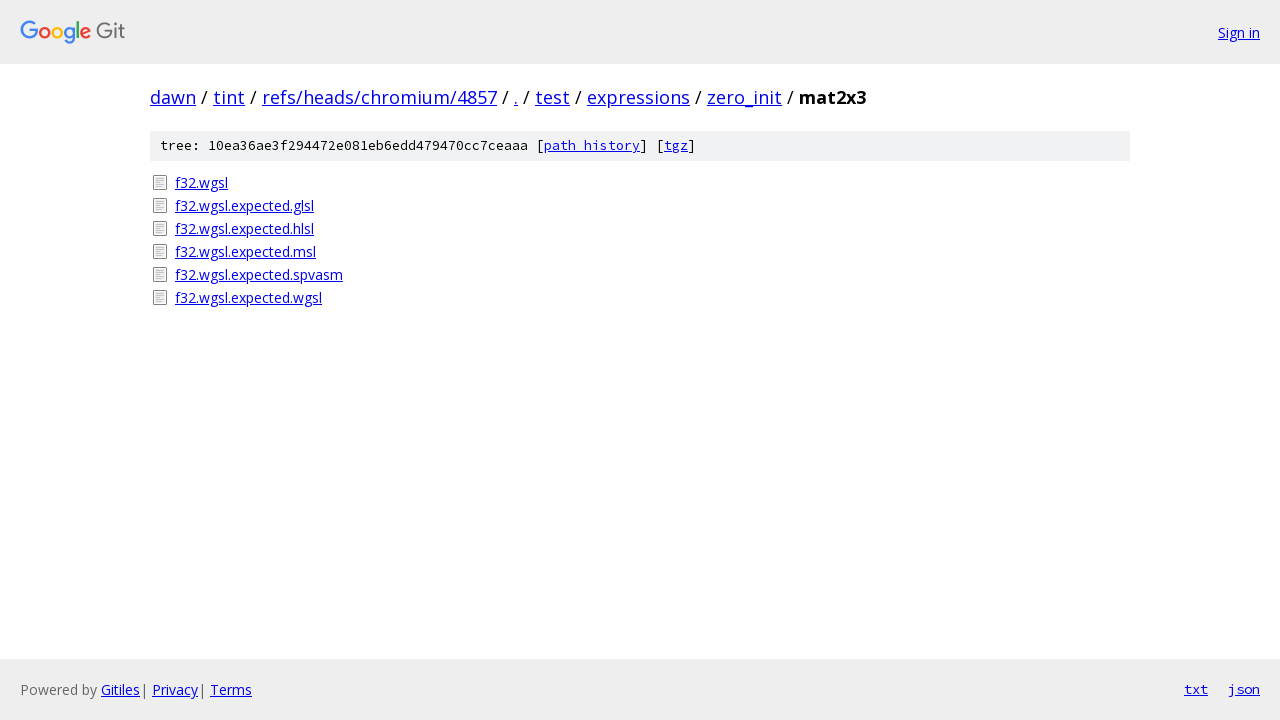

--- FILE ---
content_type: text/html; charset=utf-8
request_url: https://dawn.googlesource.com/tint/+/refs/heads/chromium/4857/test/expressions/zero_init/mat2x3/
body_size: 767
content:
<!DOCTYPE html><html lang="en"><head><meta charset="utf-8"><meta name="viewport" content="width=device-width, initial-scale=1"><title>test/expressions/zero_init/mat2x3 - tint - Git at Google</title><link rel="stylesheet" type="text/css" href="/+static/base.css"><!-- default customHeadTagPart --></head><body class="Site"><header class="Site-header"><div class="Header"><a class="Header-image" href="/"><img src="//www.gstatic.com/images/branding/lockups/2x/lockup_git_color_108x24dp.png" width="108" height="24" alt="Google Git"></a><div class="Header-menu"> <a class="Header-menuItem" href="https://accounts.google.com/AccountChooser?faa=1&amp;continue=https://dawn.googlesource.com/login/tint/%2B/refs/heads/chromium/4857/test/expressions/zero_init/mat2x3">Sign in</a> </div></div></header><div class="Site-content"><div class="Container "><div class="Breadcrumbs"><a class="Breadcrumbs-crumb" href="/?format=HTML">dawn</a> / <a class="Breadcrumbs-crumb" href="/tint/">tint</a> / <a class="Breadcrumbs-crumb" href="/tint/+/refs/heads/chromium/4857">refs/heads/chromium/4857</a> / <a class="Breadcrumbs-crumb" href="/tint/+/refs/heads/chromium/4857/">.</a> / <a class="Breadcrumbs-crumb" href="/tint/+/refs/heads/chromium/4857/test">test</a> / <a class="Breadcrumbs-crumb" href="/tint/+/refs/heads/chromium/4857/test/expressions">expressions</a> / <a class="Breadcrumbs-crumb" href="/tint/+/refs/heads/chromium/4857/test/expressions/zero_init">zero_init</a> / <span class="Breadcrumbs-crumb">mat2x3</span></div><div class="TreeDetail"><div class="u-sha1 u-monospace TreeDetail-sha1">tree: 10ea36ae3f294472e081eb6edd479470cc7ceaaa [<a href="/tint/+log/refs/heads/chromium/4857/test/expressions/zero_init/mat2x3">path history</a>] <span>[<a href="/tint/+archive/refs/heads/chromium/4857/test/expressions/zero_init/mat2x3.tar.gz">tgz</a>]</span></div><ol class="FileList"><li class="FileList-item FileList-item--regularFile" title="Regular file - f32.wgsl"><a class="FileList-itemLink" href="/tint/+/refs/heads/chromium/4857/test/expressions/zero_init/mat2x3/f32.wgsl">f32.wgsl</a></li><li class="FileList-item FileList-item--regularFile" title="Regular file - f32.wgsl.expected.glsl"><a class="FileList-itemLink" href="/tint/+/refs/heads/chromium/4857/test/expressions/zero_init/mat2x3/f32.wgsl.expected.glsl">f32.wgsl.expected.glsl</a></li><li class="FileList-item FileList-item--regularFile" title="Regular file - f32.wgsl.expected.hlsl"><a class="FileList-itemLink" href="/tint/+/refs/heads/chromium/4857/test/expressions/zero_init/mat2x3/f32.wgsl.expected.hlsl">f32.wgsl.expected.hlsl</a></li><li class="FileList-item FileList-item--regularFile" title="Regular file - f32.wgsl.expected.msl"><a class="FileList-itemLink" href="/tint/+/refs/heads/chromium/4857/test/expressions/zero_init/mat2x3/f32.wgsl.expected.msl">f32.wgsl.expected.msl</a></li><li class="FileList-item FileList-item--regularFile" title="Regular file - f32.wgsl.expected.spvasm"><a class="FileList-itemLink" href="/tint/+/refs/heads/chromium/4857/test/expressions/zero_init/mat2x3/f32.wgsl.expected.spvasm">f32.wgsl.expected.spvasm</a></li><li class="FileList-item FileList-item--regularFile" title="Regular file - f32.wgsl.expected.wgsl"><a class="FileList-itemLink" href="/tint/+/refs/heads/chromium/4857/test/expressions/zero_init/mat2x3/f32.wgsl.expected.wgsl">f32.wgsl.expected.wgsl</a></li></ol></div></div> <!-- Container --></div> <!-- Site-content --><footer class="Site-footer"><div class="Footer"><span class="Footer-poweredBy">Powered by <a href="https://gerrit.googlesource.com/gitiles/">Gitiles</a>| <a href="https://policies.google.com/privacy">Privacy</a>| <a href="https://policies.google.com/terms">Terms</a></span><span class="Footer-formats"><a class="u-monospace Footer-formatsItem" href="?format=TEXT">txt</a> <a class="u-monospace Footer-formatsItem" href="?format=JSON">json</a></span></div></footer></body></html>